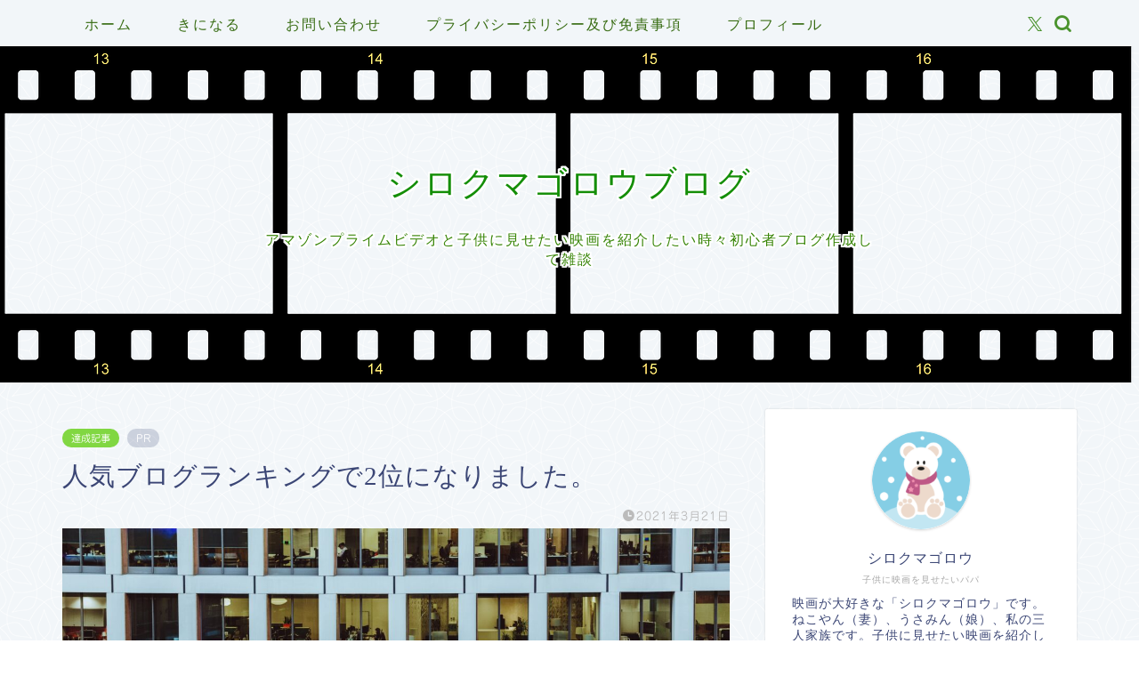

--- FILE ---
content_type: text/html; charset=utf-8
request_url: https://www.google.com/recaptcha/api2/aframe
body_size: -86
content:
<!DOCTYPE HTML><html><head><meta http-equiv="content-type" content="text/html; charset=UTF-8"></head><body><script nonce="zNC5Nsx_OyQoQGiBdmJJcA">/** Anti-fraud and anti-abuse applications only. See google.com/recaptcha */ try{var clients={'sodar':'https://pagead2.googlesyndication.com/pagead/sodar?'};window.addEventListener("message",function(a){try{if(a.source===window.parent){var b=JSON.parse(a.data);var c=clients[b['id']];if(c){var d=document.createElement('img');d.src=c+b['params']+'&rc='+(localStorage.getItem("rc::a")?sessionStorage.getItem("rc::b"):"");window.document.body.appendChild(d);sessionStorage.setItem("rc::e",parseInt(sessionStorage.getItem("rc::e")||0)+1);localStorage.setItem("rc::h",'1762622858407');}}}catch(b){}});window.parent.postMessage("_grecaptcha_ready", "*");}catch(b){}</script></body></html>